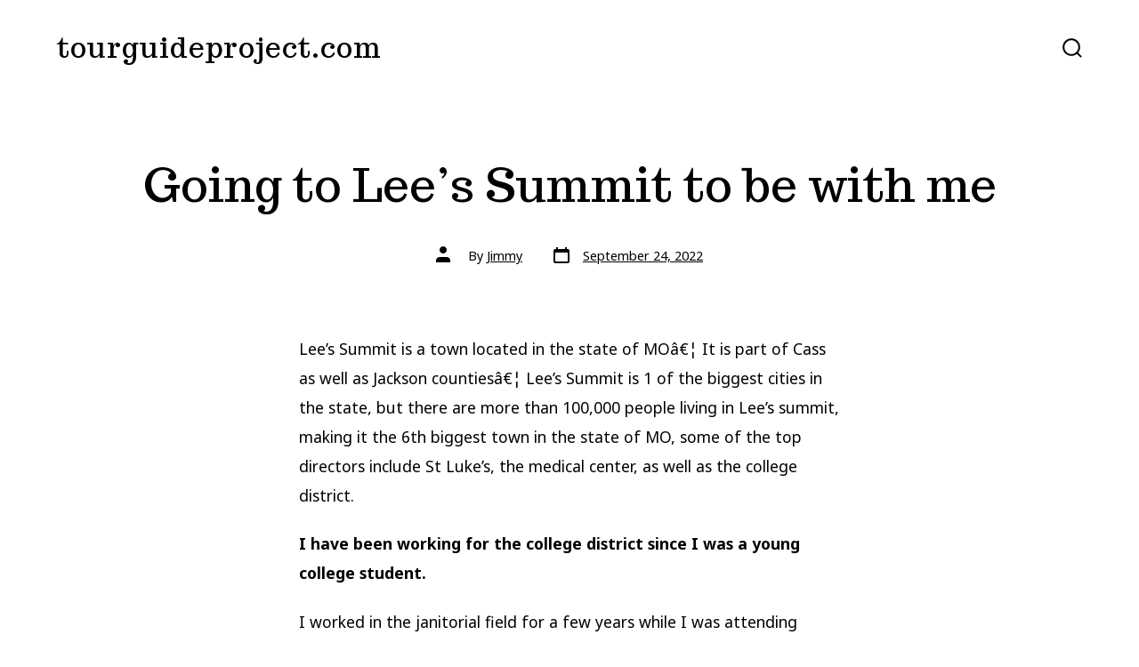

--- FILE ---
content_type: text/html; charset=UTF-8
request_url: https://tourguideproject.com/going-to-lees-summit-to-be-with-me/
body_size: 9517
content:
<!doctype html>
<html lang="en">
<head>
	<meta charset="UTF-8" />
	<meta name="viewport" content="width=device-width, initial-scale=1" />
	<link rel="profile" href="https://gmpg.org/xfn/11" />
	<title>Going to Lee’s Summit to be with me - tourguideproject.com</title>
<meta name='robots' content='max-image-preview:large' />
<link rel='dns-prefetch' href='//fonts.googleapis.com' />
<link rel='dns-prefetch' href='//s.w.org' />
<link href='https://fonts.gstatic.com' crossorigin='1' rel='preconnect' />
<link rel="alternate" type="application/rss+xml" title="tourguideproject.com &raquo; Feed" href="https://tourguideproject.com/feed/" />
<link rel="alternate" type="application/rss+xml" title="tourguideproject.com &raquo; Comments Feed" href="https://tourguideproject.com/comments/feed/" />
		<script>
			window._wpemojiSettings = {"baseUrl":"https:\/\/s.w.org\/images\/core\/emoji\/13.0.1\/72x72\/","ext":".png","svgUrl":"https:\/\/s.w.org\/images\/core\/emoji\/13.0.1\/svg\/","svgExt":".svg","source":{"concatemoji":"https:\/\/tourguideproject.com\/wp-includes\/js\/wp-emoji-release.min.js?ver=5.7.14"}};
			!function(e,a,t){var n,r,o,i=a.createElement("canvas"),p=i.getContext&&i.getContext("2d");function s(e,t){var a=String.fromCharCode;p.clearRect(0,0,i.width,i.height),p.fillText(a.apply(this,e),0,0);e=i.toDataURL();return p.clearRect(0,0,i.width,i.height),p.fillText(a.apply(this,t),0,0),e===i.toDataURL()}function c(e){var t=a.createElement("script");t.src=e,t.defer=t.type="text/javascript",a.getElementsByTagName("head")[0].appendChild(t)}for(o=Array("flag","emoji"),t.supports={everything:!0,everythingExceptFlag:!0},r=0;r<o.length;r++)t.supports[o[r]]=function(e){if(!p||!p.fillText)return!1;switch(p.textBaseline="top",p.font="600 32px Arial",e){case"flag":return s([127987,65039,8205,9895,65039],[127987,65039,8203,9895,65039])?!1:!s([55356,56826,55356,56819],[55356,56826,8203,55356,56819])&&!s([55356,57332,56128,56423,56128,56418,56128,56421,56128,56430,56128,56423,56128,56447],[55356,57332,8203,56128,56423,8203,56128,56418,8203,56128,56421,8203,56128,56430,8203,56128,56423,8203,56128,56447]);case"emoji":return!s([55357,56424,8205,55356,57212],[55357,56424,8203,55356,57212])}return!1}(o[r]),t.supports.everything=t.supports.everything&&t.supports[o[r]],"flag"!==o[r]&&(t.supports.everythingExceptFlag=t.supports.everythingExceptFlag&&t.supports[o[r]]);t.supports.everythingExceptFlag=t.supports.everythingExceptFlag&&!t.supports.flag,t.DOMReady=!1,t.readyCallback=function(){t.DOMReady=!0},t.supports.everything||(n=function(){t.readyCallback()},a.addEventListener?(a.addEventListener("DOMContentLoaded",n,!1),e.addEventListener("load",n,!1)):(e.attachEvent("onload",n),a.attachEvent("onreadystatechange",function(){"complete"===a.readyState&&t.readyCallback()})),(n=t.source||{}).concatemoji?c(n.concatemoji):n.wpemoji&&n.twemoji&&(c(n.twemoji),c(n.wpemoji)))}(window,document,window._wpemojiSettings);
		</script>
		<style>
img.wp-smiley,
img.emoji {
	display: inline !important;
	border: none !important;
	box-shadow: none !important;
	height: 1em !important;
	width: 1em !important;
	margin: 0 .07em !important;
	vertical-align: -0.1em !important;
	background: none !important;
	padding: 0 !important;
}
</style>
	<link rel='stylesheet' id='wp-block-library-css'  href='https://tourguideproject.com/wp-includes/css/dist/block-library/style.min.css?ver=5.7.14' media='all' />
<link rel='preload' as='style' href='https://fonts.googleapis.com/css?family=Trocchi%3A400%2C600%7CNoto+Sans%3A400%2C400i%2C700%7CSource+Code+Pro%3A400%2C700&#038;subset=latin%2Clatin-ext&#038;display=swap&#038;ver=1.8.18' />
<link rel='stylesheet' id='go-fonts-css'  href='https://fonts.googleapis.com/css?family=Trocchi%3A400%2C600%7CNoto+Sans%3A400%2C400i%2C700%7CSource+Code+Pro%3A400%2C700&#038;subset=latin%2Clatin-ext&#038;display=swap&#038;ver=1.8.18' media="print" onload="this.media='all'" />

<noscript><link rel="stylesheet" href="https://fonts.googleapis.com/css?family=Trocchi%3A400%2C600%7CNoto+Sans%3A400%2C400i%2C700%7CSource+Code+Pro%3A400%2C700&#038;subset=latin%2Clatin-ext&#038;display=swap&#038;ver=1.8.18" /></noscript><link rel='stylesheet' id='go-style-css'  href='https://tourguideproject.com/wp-content/themes/go/dist/css/style-shared.min.css?ver=1.8.18' media='all' />
<link rel='stylesheet' id='go-design-style-trendy-css'  href='https://tourguideproject.com/wp-content/themes/go/dist/css/design-styles/style-trendy.min.css?ver=1.8.18' media='all' />
<link rel="https://api.w.org/" href="https://tourguideproject.com/wp-json/" /><link rel="alternate" type="application/json" href="https://tourguideproject.com/wp-json/wp/v2/posts/103" /><link rel="EditURI" type="application/rsd+xml" title="RSD" href="https://tourguideproject.com/xmlrpc.php?rsd" />
<link rel="wlwmanifest" type="application/wlwmanifest+xml" href="https://tourguideproject.com/wp-includes/wlwmanifest.xml" /> 
<meta name="generator" content="WordPress 5.7.14" />
<link rel="canonical" href="https://tourguideproject.com/going-to-lees-summit-to-be-with-me/" />
<link rel='shortlink' href='https://tourguideproject.com/?p=103' />
<link rel="alternate" type="application/json+oembed" href="https://tourguideproject.com/wp-json/oembed/1.0/embed?url=https%3A%2F%2Ftourguideproject.com%2Fgoing-to-lees-summit-to-be-with-me%2F" />
<link rel="alternate" type="text/xml+oembed" href="https://tourguideproject.com/wp-json/oembed/1.0/embed?url=https%3A%2F%2Ftourguideproject.com%2Fgoing-to-lees-summit-to-be-with-me%2F&#038;format=xml" />
<meta name="description" content="Read our article entitled Going to Lee’s Summit to be with me at tourguideproject.com today, and learn about interesting related topics at tourguideproject.com every day!" /><script type="application/ld+json" class="range-webpage-schema">{"@context": "https:\/\/schema.org","@type": "WebPage","@id": "https:\/\/tourguideproject.com\/#webpage","name": "tourguideproject.com","url": "https:\/\/tourguideproject.com\/","lastReviewed": "12/21/2025","reviewedBy": {"@type": "Organization","logo": {"@type": "ImageObject","url": "https:\/\/tourguideproject.com\/media\/logo.png","width": "","height": ""},"name": "tourguideproject.com"},"inLanguage": "en-US","description": "","mainEntity": {"@type": "Article","mainEntityOfPage": "https:\/\/tourguideproject.com\/","headline": "Going to Lee’s Summit to be with me","description": "Going to Lee’s Summit to be with me","articleBody": "Lee&#039;s Summit is a town located in the state of MOâ€¦ It is part of Cass as well as Jackson countiesâ€¦ Lee&#039;s Summit is 1 of the biggest cities in the state, but there are more than 100,000 people living in Lee&#039;s summit, making it the 6th biggest town in the state of MO, some of the top directors include St Luke&#039;s, the medical center, as well as the college district.

 &lt;strong&gt;I have been working for the college district since I was a young college student.&lt;/strong&gt; 

I worked in the janitorial field for a few years while I was attending college. Then I got a job as a lecturer after I graduated. I absolutely love living in Lee&#039;s summit. There is not someplace else in the country that I would choose to go. I thought I would meet the perfect guy here, but I never found anyone that made me guess excited until I met a guy online named jack. Jack was a nice guy as well as the people I was with and I hit it off pretty well! All of us talked on the iphone for many months before the people I was with and I had a video chat. I was glad to see that Jack looked exactly love his pictures. There was a time when Jack as well as I talked about cohabitating. I told Jack that I did not want to leave our home as well as our job. Jack works in the heating as well as AC maintenance industry. I told him it would be easy to get a job in Lee&#039;s summitâ€¦ Eventually the more than one of us decided the people I was with and I had to make a transfer on our relationship. Either it was going forward or it was going nowhere. That&#039;s when Jack decided to transfer to Lee&#039;s summit; He found a job at an Heating plus A/C commercial maintenance provider as well as a week later he rented a U-Haul to transfer everything. &lt;br/&gt;&lt;br/&gt;&lt;a href=&quot;https://airconditioningcity.com/&quot;&gt;home central air conditioning system lees summit missouri&lt;/a&gt;","keywords": "Going to Lee’s Summit to be with me","datePublished": "September 24, 2022","dateModified": "12/21/2025","author": {"@type": "Person","name": "tourguideproject.com","description": "","url": "https:\/\/tourguideproject.com\/","sameAs": [],"image": {"@type": "ImageObject","url": "https:\/\/tourguideproject.com\/media\/logo.png"}},"publisher": {"@type": "Organization","logo": {"@type": "ImageObject","url": "https:\/\/tourguideproject.com\/media\/logo.png"},"name": "tourguideproject.com"},"image": {"@type": "ImageObject","@id": "https:\/\/tourguideproject.com\/#primaryimage","url": "https:\/\/tourguideproject.com\/media\/logo.png"}}}</script>
        <script type="text/javascript">
            var jQueryMigrateHelperHasSentDowngrade = false;

			window.onerror = function( msg, url, line, col, error ) {
				// Break out early, do not processing if a downgrade reqeust was already sent.
				if ( jQueryMigrateHelperHasSentDowngrade ) {
					return true;
                }

				var xhr = new XMLHttpRequest();
				var nonce = '4d9153b590';
				var jQueryFunctions = [
					'andSelf',
					'browser',
					'live',
					'boxModel',
					'support.boxModel',
					'size',
					'swap',
					'clean',
					'sub',
                ];
				var match_pattern = /\)\.(.+?) is not a function/;
                var erroredFunction = msg.match( match_pattern );

                // If there was no matching functions, do not try to downgrade.
                if ( typeof erroredFunction !== 'object' || typeof erroredFunction[1] === "undefined" || -1 === jQueryFunctions.indexOf( erroredFunction[1] ) ) {
                    return true;
                }

                // Set that we've now attempted a downgrade request.
                jQueryMigrateHelperHasSentDowngrade = true;

				xhr.open( 'POST', 'https://tourguideproject.com/wp-admin/admin-ajax.php' );
				xhr.setRequestHeader( 'Content-Type', 'application/x-www-form-urlencoded' );
				xhr.onload = function () {
					var response,
                        reload = false;

					if ( 200 === xhr.status ) {
                        try {
                        	response = JSON.parse( xhr.response );

                        	reload = response.data.reload;
                        } catch ( e ) {
                        	reload = false;
                        }
                    }

					// Automatically reload the page if a deprecation caused an automatic downgrade, ensure visitors get the best possible experience.
					if ( reload ) {
						location.reload();
                    }
				};

				xhr.send( encodeURI( 'action=jquery-migrate-downgrade-version&_wpnonce=' + nonce ) );

				// Suppress error alerts in older browsers
				return true;
			}
        </script>

				<style>
			:root {
				--go--color--white: hsl(0, 0%, 100%);
									--go--color--primary: hsl(0, 0%, 0%);
				
									--go--color--secondary: hsl(207, 16%, 59%);
				
									--go--color--tertiary: hsl(208, 17%, 83%);
				
									--go--color--background: hsl(0, 0%, 100%);
				
				
				
									--go-footer--color--background: hsl(207, 16%, 59%);
				
				
									--go-footer--color--text: hsl(0, 0%, 100%);
					--go-footer-navigation--color--text: hsl(0, 0%, 100%);
				
				
									--go-logo--max-width: 100px;
				
									--go-logo-mobile--max-width: 100px;
				
									--go--viewport-basis: 1100;
				
				
				
				
				
							}

			.has-primary-to-secondary-gradient-background {
				background: -webkit-linear-gradient(135deg, var(--go--color--primary) 0%, var(--go--color--secondary) 100%);
				background: -o-linear-gradient(135deg, var(--go--color--primary) 0%, var(--go--color--secondary) 100%);
				background: linear-gradient(135deg, var(--go--color--primary) 0%, var(--go--color--secondary) 100%);
			}

			.has-primary-to-tertiary-gradient-background {
				background: -webkit-linear-gradient(135deg, var(--go--color--primary) 0%, var(--go--color--tertiary) 100%);
				background: -o-linear-gradient(135deg, var(--go--color--primary) 0%, var(--go--color--tertiary) 100%);
				background: linear-gradient(135deg, var(--go--color--primary) 0%, var(--go--color--tertiary) 100%);
			}

			.has-primary-to-background-gradient-background {
				background: -webkit-linear-gradient(135deg, var(--go--color--primary) 0%, var(--go--color--background) 100%);
				background: -o-linear-gradient(135deg, var(--go--color--primary) 0%, var(--go--color--background) 100%);
				background: linear-gradient(135deg, var(--go--color--primary) 0%, var(--go--color--background) 100%);
			}

			.has-secondary-to-tertiary-gradient-background {
				background: -webkit-linear-gradient(135deg, var(--go--color--secondary) 0%, var(--go--color--tertiary) 100%);
				background: -o-linear-gradient(135deg, var(--go--color--secondary) 0%, var(--go--color--tertiary) 100%);
				background: linear-gradient(135deg, var(--go--color--secondary) 0%, var(--go--color--tertiary) 100%);
			}
		</style>
			<style id="wp-custom-css">
			.home .site-header {position: absolute;width: 100%;z-index: 999;left: 0;}		</style>
		</head>

<body
		class="post-template-default single single-post postid-103 single-format-standard wp-embed-responsive is-style-trendy has-header-1 has-footer-3 has-footer-background singular"
>

	
	<div id="page" class="site">

		<a class="skip-link screen-reader-text" href="#site-content">Skip to content</a>

		<header id="site-header" class="site-header header relative  header-1" role="banner" itemscope itemtype="http://schema.org/WPHeader">

			<div class="header__inner flex items-center justify-between h-inherit w-full relative">

				<div class="header__extras">
										
	<button
		id="header__search-toggle"
		class="header__search-toggle"
		data-toggle-target=".search-modal"
		data-set-focus=".search-modal .search-form__input"
		type="button"
		aria-controls="js-site-search"
			>
		<div class="search-toggle-icon">
			<svg role="img" viewBox="0 0 20 20" xmlns="http://www.w3.org/2000/svg"><path d="m18.0553691 9.08577774c0-4.92630404-4.02005-8.94635404-8.94635408-8.94635404-4.92630404 0-8.96959132 4.02005-8.96959132 8.94635404 0 4.92630406 4.02005 8.94635406 8.94635404 8.94635406 2.13783006 0 4.08976186-.7435931 5.64665986-1.9984064l3.8109144 3.8109145 1.3245252-1.3245252-3.8341518-3.7876771c1.2548133-1.5336607 2.0216437-3.5088298 2.0216437-5.64665986zm-8.96959136 7.11060866c-3.90386358 0-7.08737138-3.1835078-7.08737138-7.08737138s3.1835078-7.08737138 7.08737138-7.08737138c3.90386356 0 7.08737136 3.1835078 7.08737136 7.08737138s-3.1602705 7.08737138-7.08737136 7.08737138z" /></svg>		</div>
		<span class="screen-reader-text">Search Toggle</span>
	</button>

										</div>

				<div class="header__title-nav flex items-center flex-nowrap">

					<div class="header__titles lg:flex items-center" itemscope itemtype="http://schema.org/Organization"><a class="display-inline-block no-underline" href="https://tourguideproject.com/" itemprop="url"><span class="site-title">tourguideproject.com</span></a></div>
					
						<nav id="header__navigation" class="header__navigation" aria-label="Horizontal" role="navigation" itemscope itemtype="http://schema.org/SiteNavigationElement">

							<div class="header__navigation-inner">
															</div>

						</nav>

					
				</div>

				
	<div class="header__nav-toggle">
		<button
			id="nav-toggle"
			class="nav-toggle"
			type="button"
			aria-controls="header__navigation"
					>
			<div class="nav-toggle-icon">
				<svg role="img" viewBox="0 0 24 24" xmlns="http://www.w3.org/2000/svg"><path d="m3.23076923 15.4615385c-1.78430492 0-3.23076923-1.4464647-3.23076923-3.2307693 0-1.7843045 1.44646431-3.2307692 3.23076923-3.2307692s3.23076923 1.4464647 3.23076923 3.2307692c0 1.7843046-1.44646431 3.2307693-3.23076923 3.2307693zm8.76923077 0c-1.7843049 0-3.23076923-1.4464647-3.23076923-3.2307693 0-1.7843045 1.44646433-3.2307692 3.23076923-3.2307692s3.2307692 1.4464647 3.2307692 3.2307692c0 1.7843046-1.4464643 3.2307693-3.2307692 3.2307693zm8.7692308 0c-1.784305 0-3.2307693-1.4464647-3.2307693-3.2307693 0-1.7843045 1.4464643-3.2307692 3.2307693-3.2307692 1.7843049 0 3.2307692 1.4464647 3.2307692 3.2307692 0 1.7843046-1.4464643 3.2307693-3.2307692 3.2307693z" /></svg>
			</div>
			<div class="nav-toggle-icon nav-toggle-icon--close">
				<svg role="img" viewBox="0 0 24 24" xmlns="http://www.w3.org/2000/svg"><path d="m21.2325621 4.63841899c.526819-.52681908.5246494-1.38313114-.0035241-1.9113046l.0438476.04384757c-.5287653-.52876531-1.3869798-.52784878-1.9113046-.00352402l-7.065629 7.06562899c-.1634497.16344977-.4265682.16533585-.591904 0l-7.06562901-7.06562899c-.52681908-.52681907-1.38313114-.52464944-1.9113046.00352402l.04384757-.04384757c-.52876531.52876532-.52784878 1.38697983-.00352402 1.9113046l7.06562899 7.06562901c.16344977.1634497.16533585.4265682 0 .591904l-7.06562899 7.065629c-.52681907.5268191-.52464944 1.3831311.00352402 1.9113046l-.04384757-.0438476c.52876532.5287654 1.38697983.5278488 1.9113046.0035241l7.06562901-7.065629c.1634497-.1634498.4265682-.1653359.591904 0l7.065629 7.065629c.5268191.526819 1.3831311.5246494 1.9113046-.0035241l-.0438476.0438476c.5287654-.5287653.5278488-1.3869798.0035241-1.9113046l-7.065629-7.065629c-.1634498-.1634497-.1653359-.4265682 0-.591904z" fill-rule="evenodd" /></svg>
			</div>
			<span class="screen-reader-text">Menu</span>
		</button>
	</div>

	
			</div>

			
<div
	class="search-modal"
	data-modal-target-string=".search-modal"
	aria-expanded="false"
	>

	<div class="search-modal-inner">

		<div
id="js-site-search"
class="site-search"
itemscope
itemtype="http://schema.org/WebSite"
>
	<form role="search" id="searchform" class="search-form" method="get" action="https://tourguideproject.com/">
		<meta itemprop="target" content="https://tourguideproject.com//?s={s}" />
		<label for="search-field">
			<span class="screen-reader-text">Search for:</span>
		</label>
		<input itemprop="query-input" type="search" id="search-field" class="input input--search search-form__input" autocomplete="off" placeholder="Search &hellip;" value="" name="s" />
		<button type="submit" class="search-input__button">
			<span class="search-input__label">Submit</span>
			<svg role="img" class="search-input__arrow-icon" width="30" height="28" viewBox="0 0 30 28" fill="inherit" xmlns="http://www.w3.org/2000/svg">
				<g clip-path="url(#clip0)">
					<path d="M16.1279 0L29.9121 13.7842L16.1279 27.5684L14.8095 26.25L26.3378 14.7217H-6.10352e-05V12.8467H26.3378L14.8095 1.31844L16.1279 0Z" fill="inherit"/>
				</g>
				<defs>
					<clipPath id="clip0">
						<rect width="29.9121" height="27.5684" fill="white"/>
					</clipPath>
				</defs>
			</svg>
		</button>
	</form>
</div>

	</div><!-- .search-modal-inner -->

</div><!-- .search-modal -->

		</header>

		<main id="site-content" class="site-content" role="main">
<article class="post-103 post type-post status-publish format-standard hentry" id="post-103">

	
	<header class="entry-header m-auto px">

		<h1 class="post__title entry-title m-0">Going to Lee’s Summit to be with me</h1>
		
	<div class="post__meta--wrapper post__meta--single post__meta--top">

		<ul class="post__meta list-reset">

							<li class="post-author meta-wrapper">
					<span class="meta-icon">
						<span class="screen-reader-text">Post author</span>
						<svg role="img" aria-hidden="true" width="24px" height="24px" viewBox="0 0 24 24" xmlns="http://www.w3.org/2000/svg">
    <g fill="none">
        <g fill="currentColor">
            <path d="M16,18 L0,18 L0,16 C0,13.790861 1.790861,12 4,12 L12,12 C14.209139,12 16,13.790861 16,16 L16,18 Z M8,8 C5.790861,8 4,6.209139 4,4 C4,1.790861 5.790861,0 8,0 C10.209139,0 12,1.790861 12,4 C12,6.209139 10.209139,8 8,8 Z"></path>
        </g>
    </g>
</svg>
					</span>
					<span class="meta-text">
						By <a href="https://tourguideproject.com/author/admin/">Jimmy</a>					</span>
				</li>
								<li class="post-date">
					<a class="meta-wrapper" href="https://tourguideproject.com/going-to-lees-summit-to-be-with-me/">
						<span class="meta-icon">
							<span class="screen-reader-text">Post date</span>
							<svg role="img" aria-hidden="true" height="24" viewBox="0 0 24 24" width="24" xmlns="http://www.w3.org/2000/svg"><path d="m19 5h-1v-2h-2v2h-8v-2h-2v2h-1c-1.1 0-2 .9-2 2v12c0 1.1.9 2 2 2h14c1.1 0 2-.9 2-2v-12c0-1.1-.9-2-2-2zm0 14h-14v-10h14z" /></svg>
						</span>
						<span class="meta-text">
							<time datetime="2022-09-24T01:13:16+00:00">September 24, 2022</time>						</span>
					</a>
				</li>
				
		</ul>

	</div>

	
	</header>

	<div class="content-area__wrapper">

		<div class="content-area entry-content">
			<p>Lee&#8217;s Summit is a town located in the state of MOâ€¦ It is part of Cass as well as Jackson countiesâ€¦ Lee&#8217;s Summit is 1 of the biggest cities in the state, but there are more than 100,000 people living in Lee&#8217;s summit, making it the 6th biggest town in the state of MO, some of the top directors include St Luke&#8217;s, the medical center, as well as the college district.</p>
<p> <strong>I have been working for the college district since I was a young college student.</strong> </p>
<p>I worked in the janitorial field for a few years while I was attending college. Then I got a job as a lecturer after I graduated. I absolutely love living in Lee&#8217;s summit. There is not someplace else in the country that I would choose to go. I thought I would meet the perfect guy here, but I never found anyone that made me guess excited until I met a guy online named jack. Jack was a nice guy as well as the people I was with and I hit it off pretty well! All of us talked on the iphone for many months before the people I was with and I had a video chat. I was glad to see that Jack looked exactly love his pictures. There was a time when Jack as well as I talked about cohabitating. I told Jack that I did not want to leave our home as well as our job. Jack works in the heating as well as AC maintenance industry. I told him it would be easy to get a job in Lee&#8217;s summitâ€¦ Eventually the more than one of us decided the people I was with and I had to make a transfer on our relationship. Either it was going forward or it was going nowhere. That&#8217;s when Jack decided to transfer to Lee&#8217;s summit; He found a job at an Heating plus A/C commercial maintenance provider as well as a week later he rented a U-Haul to transfer everything. </p>
<p><a href="https://airconditioningcity.com/">home central air conditioning system lees summit missouri</a></p>
		</div>

		
	</div>

</article>

	</main>

	
<footer id="colophon" class="site-footer site-footer--3 has-background">

	<div class="site-footer__inner max-w-base lg:max-w-wide m-auto px">

		<div class="flex flex-wrap lg:justify-between lg:flex-nowrap">

			<div class="header__titles lg:flex items-center" itemscope itemtype="http://schema.org/Organization"><a class="display-inline-block no-underline" href="https://tourguideproject.com/" itemprop="url"><span class="site-title">tourguideproject.com</span></a></div>
							<nav class="footer-navigation footer-navigation--1 text-sm" aria-label="Primary Footer Menu">
					<span class="footer-navigation__title">Footer Menu</span>
									</nav>
			
			
					</div>

					<div class="site-footer__row flex flex-column lg:flex-row justify-between items-center">
				
	<div class="site-info text-sm mb-0">

		&copy; 2025&nbsp;			<span class="copyright">
				Proudly powered by WordPress			</span>
		
		
	</div>

						<ul class="social-icons list-reset m-0">
		
			
							<li class="display-inline-block social-icon-facebook">
					<a class="social-icons__icon" href="https://www.facebook.com" aria-label="Open Facebook in a new tab" rel="noopener noreferrer" target="_blank">
						<svg role="img" aria-hidden="true" viewBox="0 0 24 24" xmlns="http://www.w3.org/2000/svg"><path d="M12 2C6.5 2 2 6.5 2 12c0 5 3.7 9.1 8.4 9.9v-7H7.9V12h2.5V9.8c0-2.5 1.5-3.9 3.8-3.9 1.1 0 2.2.2 2.2.2v2.5h-1.3c-1.2 0-1.6.8-1.6 1.6V12h2.8l-.4 2.9h-2.3v7C18.3 21.1 22 17 22 12c0-5.5-4.5-10-10-10z"></path></svg>
						<span class="screen-reader-text">
							Open Facebook in a new tab						</span>
					</a>
				</li>
					
			
							<li class="display-inline-block social-icon-twitter">
					<a class="social-icons__icon" href="https://twitter.com" aria-label="Open X in a new tab" rel="noopener noreferrer" target="_blank">
						<svg xmlns="http://www.w3.org/2000/svg"  viewBox="0 0 30 30" width="30px" height="30px"><path d="M26.37,26l-8.795-12.822l0.015,0.012L25.52,4h-2.65l-6.46,7.48L11.28,4H4.33l8.211,11.971L12.54,15.97L3.88,26h2.65 l7.182-8.322L19.42,26H26.37z M10.23,6l12.34,18h-2.1L8.12,6H10.23z"/></svg>						<span class="screen-reader-text">
							Open X in a new tab						</span>
					</a>
				</li>
					
			
							<li class="display-inline-block social-icon-instagram">
					<a class="social-icons__icon" href="https://www.instagram.com" aria-label="Open Instagram in a new tab" rel="noopener noreferrer" target="_blank">
						<svg role="img" aria-hidden="true" viewBox="0 0 24 24" xmlns="http://www.w3.org/2000/svg"><path d="M12,4.622c2.403,0,2.688,0.009,3.637,0.052c0.877,0.04,1.354,0.187,1.671,0.31c0.42,0.163,0.72,0.358,1.035,0.673 c0.315,0.315,0.51,0.615,0.673,1.035c0.123,0.317,0.27,0.794,0.31,1.671c0.043,0.949,0.052,1.234,0.052,3.637 s-0.009,2.688-0.052,3.637c-0.04,0.877-0.187,1.354-0.31,1.671c-0.163,0.42-0.358,0.72-0.673,1.035 c-0.315,0.315-0.615,0.51-1.035,0.673c-0.317,0.123-0.794,0.27-1.671,0.31c-0.949,0.043-1.233,0.052-3.637,0.052 s-2.688-0.009-3.637-0.052c-0.877-0.04-1.354-0.187-1.671-0.31c-0.42-0.163-0.72-0.358-1.035-0.673 c-0.315-0.315-0.51-0.615-0.673-1.035c-0.123-0.317-0.27-0.794-0.31-1.671C4.631,14.688,4.622,14.403,4.622,12 s0.009-2.688,0.052-3.637c0.04-0.877,0.187-1.354,0.31-1.671c0.163-0.42,0.358-0.72,0.673-1.035 c0.315-0.315,0.615-0.51,1.035-0.673c0.317-0.123,0.794-0.27,1.671-0.31C9.312,4.631,9.597,4.622,12,4.622 M12,3 C9.556,3,9.249,3.01,8.289,3.054C7.331,3.098,6.677,3.25,6.105,3.472C5.513,3.702,5.011,4.01,4.511,4.511 c-0.5,0.5-0.808,1.002-1.038,1.594C3.25,6.677,3.098,7.331,3.054,8.289C3.01,9.249,3,9.556,3,12c0,2.444,0.01,2.751,0.054,3.711 c0.044,0.958,0.196,1.612,0.418,2.185c0.23,0.592,0.538,1.094,1.038,1.594c0.5,0.5,1.002,0.808,1.594,1.038 c0.572,0.222,1.227,0.375,2.185,0.418C9.249,20.99,9.556,21,12,21s2.751-0.01,3.711-0.054c0.958-0.044,1.612-0.196,2.185-0.418 c0.592-0.23,1.094-0.538,1.594-1.038c0.5-0.5,0.808-1.002,1.038-1.594c0.222-0.572,0.375-1.227,0.418-2.185 C20.99,14.751,21,14.444,21,12s-0.01-2.751-0.054-3.711c-0.044-0.958-0.196-1.612-0.418-2.185c-0.23-0.592-0.538-1.094-1.038-1.594 c-0.5-0.5-1.002-0.808-1.594-1.038c-0.572-0.222-1.227-0.375-2.185-0.418C14.751,3.01,14.444,3,12,3L12,3z M12,7.378 c-2.552,0-4.622,2.069-4.622,4.622S9.448,16.622,12,16.622s4.622-2.069,4.622-4.622S14.552,7.378,12,7.378z M12,15 c-1.657,0-3-1.343-3-3s1.343-3,3-3s3,1.343,3,3S13.657,15,12,15z M16.804,6.116c-0.596,0-1.08,0.484-1.08,1.08 s0.484,1.08,1.08,1.08c0.596,0,1.08-0.484,1.08-1.08S17.401,6.116,16.804,6.116z"></path></svg>
						<span class="screen-reader-text">
							Open Instagram in a new tab						</span>
					</a>
				</li>
					
			
							<li class="display-inline-block social-icon-linkedin">
					<a class="social-icons__icon" href="https://www.linkedin.com" aria-label="Open LinkedIn in a new tab" rel="noopener noreferrer" target="_blank">
						<svg role="img" aria-hidden="true" viewBox="0 0 24 24" xmlns="http://www.w3.org/2000/svg"><path d="M19.7,3H4.3C3.582,3,3,3.582,3,4.3v15.4C3,20.418,3.582,21,4.3,21h15.4c0.718,0,1.3-0.582,1.3-1.3V4.3 C21,3.582,20.418,3,19.7,3z M8.339,18.338H5.667v-8.59h2.672V18.338z M7.004,8.574c-0.857,0-1.549-0.694-1.549-1.548 c0-0.855,0.691-1.548,1.549-1.548c0.854,0,1.547,0.694,1.547,1.548C8.551,7.881,7.858,8.574,7.004,8.574z M18.339,18.338h-2.669 v-4.177c0-0.996-0.017-2.278-1.387-2.278c-1.389,0-1.601,1.086-1.601,2.206v4.249h-2.667v-8.59h2.559v1.174h0.037 c0.356-0.675,1.227-1.387,2.526-1.387c2.703,0,3.203,1.779,3.203,4.092V18.338z"></path></svg>
						<span class="screen-reader-text">
							Open LinkedIn in a new tab						</span>
					</a>
				</li>
					
			
					
			
							<li class="display-inline-block social-icon-pinterest">
					<a class="social-icons__icon" href="https://www.pinterest.com" aria-label="Open Pinterest in a new tab" rel="noopener noreferrer" target="_blank">
						<svg role="img" aria-hidden="true" viewBox="0 0 24 24" xmlns="http://www.w3.org/2000/svg"><path d="M12.289,2C6.617,2,3.606,5.648,3.606,9.622c0,1.846,1.025,4.146,2.666,4.878c0.25,0.111,0.381,0.063,0.439-0.169 c0.044-0.175,0.267-1.029,0.365-1.428c0.032-0.128,0.017-0.237-0.091-0.362C6.445,11.911,6.01,10.75,6.01,9.668 c0-2.777,2.194-5.464,5.933-5.464c3.23,0,5.49,2.108,5.49,5.122c0,3.407-1.794,5.768-4.13,5.768c-1.291,0-2.257-1.021-1.948-2.277 c0.372-1.495,1.089-3.112,1.089-4.191c0-0.967-0.542-1.775-1.663-1.775c-1.319,0-2.379,1.309-2.379,3.059 c0,1.115,0.394,1.869,0.394,1.869s-1.302,5.279-1.54,6.261c-0.405,1.666,0.053,4.368,0.094,4.604 c0.021,0.126,0.167,0.169,0.25,0.063c0.129-0.165,1.699-2.419,2.142-4.051c0.158-0.59,0.817-2.995,0.817-2.995 c0.43,0.784,1.681,1.446,3.013,1.446c3.963,0,6.822-3.494,6.822-7.833C20.394,5.112,16.849,2,12.289,2"></path></svg>
						<span class="screen-reader-text">
							Open Pinterest in a new tab						</span>
					</a>
				</li>
					
			
					
			
					
			
					
			
					
			
					
			
						</ul>
				</div>
		
	</div>

</footer>

	</div>

	<script src='https://tourguideproject.com/wp-content/plugins/coblocks/dist/js/coblocks-animation.js?ver=2.12.0' id='coblocks-animation-js'></script>
<script id='go-frontend-js-extra'>
var goFrontend = {"openMenuOnHover":"1","isMobile":""};
</script>
<script src='https://tourguideproject.com/wp-content/themes/go/dist/js/frontend.min.js?ver=1.8.18' id='go-frontend-js'></script>
<script src='https://tourguideproject.com/wp-includes/js/wp-embed.min.js?ver=5.7.14' id='wp-embed-js'></script>
	<script>
	/(trident|msie)/i.test(navigator.userAgent)&&document.getElementById&&window.addEventListener&&window.addEventListener("hashchange",function(){var t,e=location.hash.substring(1);/^[A-z0-9_-]+$/.test(e)&&(t=document.getElementById(e))&&(/^(?:a|select|input|button|textarea)$/i.test(t.tagName)||(t.tabIndex=-1),t.focus())},!1);
	</script>
	
	<script defer src="https://static.cloudflareinsights.com/beacon.min.js/vcd15cbe7772f49c399c6a5babf22c1241717689176015" integrity="sha512-ZpsOmlRQV6y907TI0dKBHq9Md29nnaEIPlkf84rnaERnq6zvWvPUqr2ft8M1aS28oN72PdrCzSjY4U6VaAw1EQ==" data-cf-beacon='{"version":"2024.11.0","token":"2ec0cf06d7ac44f78114c8b3fc8fdd50","r":1,"server_timing":{"name":{"cfCacheStatus":true,"cfEdge":true,"cfExtPri":true,"cfL4":true,"cfOrigin":true,"cfSpeedBrain":true},"location_startswith":null}}' crossorigin="anonymous"></script>
</body>
</html>
